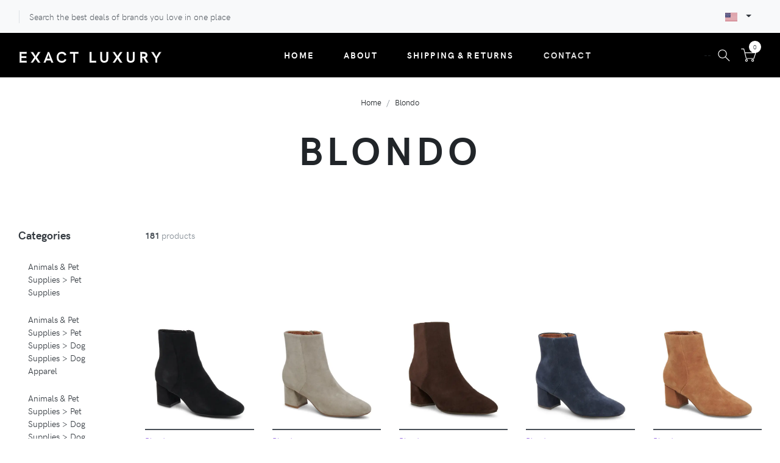

--- FILE ---
content_type: text/plain
request_url: https://www.google-analytics.com/j/collect?v=1&_v=j102&a=504131462&t=pageview&_s=1&dl=https%3A%2F%2Fexactluxury.com%2Fshop%2Fblondo&ul=en-us%40posix&dt=Blondo%20-%20Shop%20and%20save%20up%20to%2070%25%20at%20Exact%20Luxury&sr=1280x720&vp=1280x720&_u=YEBAAEABAAAAACAAI~&jid=475212724&gjid=2004443369&cid=135994904.1769121356&tid=UA-176312291-2&_gid=1430235061.1769121356&_r=1&_slc=1&gtm=45He61m0n81PCXXK86v843191727za200zd843191727&gcd=13l3l3l3l1l1&dma=0&tag_exp=103116026~103200004~104527906~104528500~104684208~104684211~105391252~115495938~115616986~115938465~115938468~116185181~116185182~116682876~117025848~117041587~117042505&z=823575840
body_size: -450
content:
2,cG-7F5CYZDM6P